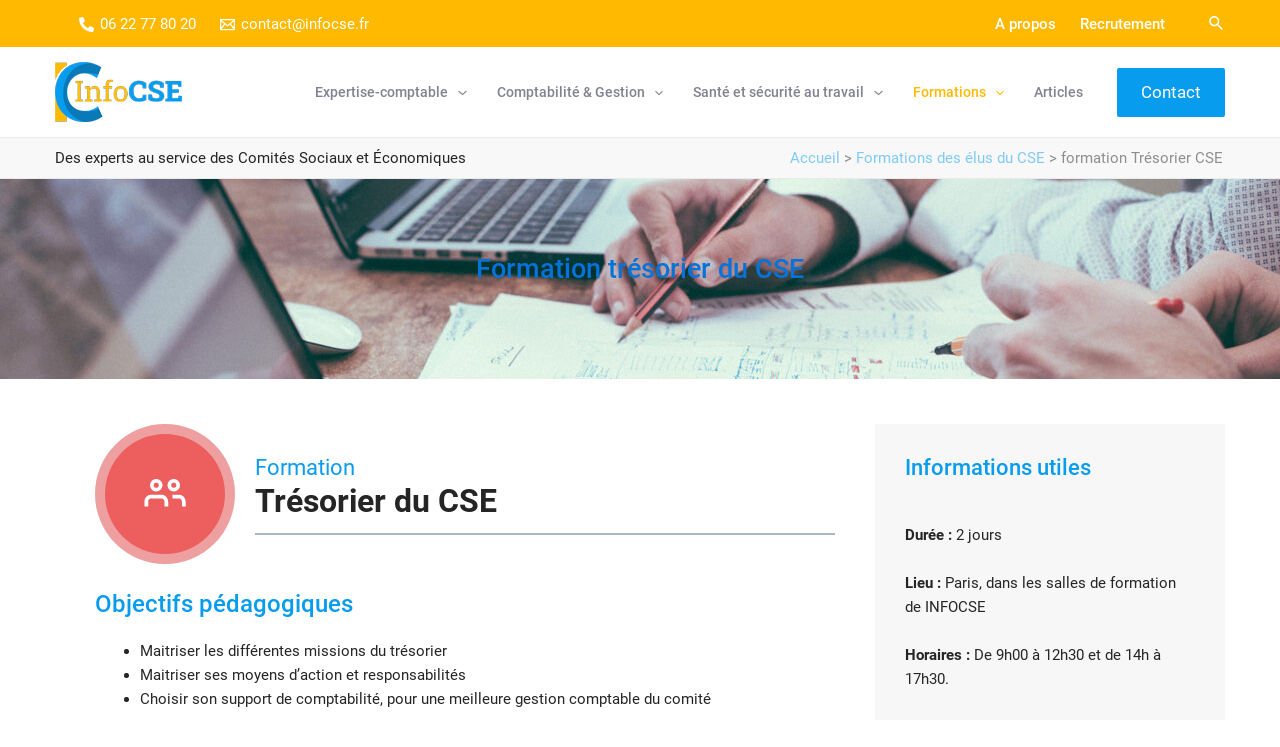

--- FILE ---
content_type: text/css
request_url: https://www.infocse.fr/wp-content/uploads/uag-plugin/assets/0/uag-css-68-1674544294.css?ver=2.3.1
body_size: 3142
content:
.uagb-ifb-content>svg *{-webkit-transition:all 0.2s;-o-transition:all 0.2s;transition:all 0.2s}.uagb-ifb-content>svg,.uagb-ifb-content{display:inline-block}.uagb-ifb-content>svg{vertical-align:middle;width:inherit;height:inherit;font-style:initial}.uagb-ifb-content .uagb-ifb-icon-wrap svg{box-sizing:content-box;width:inherit;height:inherit}.uagb-ifb-button-wrapper:empty{display:none}div.uagb-ifb-button-wrapper a.uagb-infobox-cta-link,div.uagb-ifb-cta a.uagb-infobox-cta-link,.entry .entry-content a.uagb-infobox-cta-link,a.uagb-infobox-link-wrap,.entry .entry-content a.uagb-infobox-link-wrap{text-decoration:none;align-items:center}a.uagb-infobox-cta-link:hover,.entry .entry-content a.uagb-infobox-cta-link:hover,a.uagb-infobox-link-wrap:hover,.entry .entry-content a.uagb-infobox-link-wrap:hover .entry .entry-content a.uagb-infobox-cta-link:hover{color:inherit}.uagb-infobox-icon-left-title.uagb-infobox-image-valign-middle .uagb-ifb-title-wrap,.uagb-infobox-icon-right-title.uagb-infobox-image-valign-middle .uagb-ifb-title-wrap,.uagb-infobox-image-valign-middle .uagb-ifb-icon-wrap,.uagb-infobox-image-valign-middle .uagb-ifb-image-content,.uagb-infobox-icon-left.uagb-infobox-image-valign-middle .uagb-ifb-content,.uagb-infobox-icon-right.uagb-infobox-image-valign-middle .uagb-ifb-content{-ms-flex-item-align:center;-webkit-align-self:center;align-self:center}.uagb-infobox-icon-left-title.uagb-infobox-image-valign-top .uagb-ifb-title-wrap,.uagb-infobox-icon-right-title.uagb-infobox-image-valign-top .uagb-ifb-title-wrap,.uagb-infobox-image-valign-top .uagb-ifb-icon-wrap,.uagb-infobox-image-valign-top .uagb-ifb-image-content,.uagb-infobox-icon-left.uagb-infobox-image-valign-top .uagb-ifb-content,.uagb-infobox-icon-right.uagb-infobox-image-valign-top .uagb-ifb-content{-webkit-align-self:self-start;align-self:self-start}.uagb-infobox-left{justify-content:flex-start;text-align:left;-webkit-box-pack:start;-ms-flex-pack:start;-webkit-justify-content:flex-start;-moz-box-pack:start}.uagb-infobox-center{justify-content:center;text-align:center;-webkit-box-pack:center;-ms-flex-pack:center;-webkit-justify-content:center;-moz-box-pack:center}.uagb-infobox-right{justify-content:flex-end;text-align:right;-webkit-box-pack:end;-ms-flex-pack:end;-webkit-justify-content:flex-end;-moz-box-pack:end}.uagb-infobox-icon-above-title.uagb-infobox__content-wrap,.uagb-infobox-icon-below-title.uagb-infobox__content-wrap{display:block;width:100%}.uagb-infobox-icon-left-title .uagb-ifb-content>svg,.uagb-infobox-icon-left .uagb-ifb-content>svg{margin-right:10px}.uagb-infobox-icon-right-title .uagb-ifb-content>svg,.uagb-infobox-icon-right .uagb-ifb-content>svg{margin-left:10px}.uagb-infobox-icon-left.uagb-infobox__content-wrap,.uagb-infobox-icon-right.uagb-infobox__content-wrap,.uagb-infobox-icon-left-title .uagb-ifb-left-title-image,.uagb-infobox-icon-right-title .uagb-ifb-right-title-image{display:-webkit-box;display:-ms-flexbox;display:-webkit-flex;display:-moz-box;display:flex;-js-display:flex}.uagb-infobox-icon-left-title .uagb-ifb-left-title-image .uagb-ifb-image-content,.uagb-infobox-icon-right-title .uagb-ifb-right-title-image .uagb-ifb-image-content,.uagb-infobox-icon-left .uagb-ifb-image-content,.uagb-infobox-icon-right .uagb-ifb-image-content{flex-shrink:0}.uagb-infobox-icon-left-title .uagb-ifb-left-title-image .uagb-ifb-title-wrap,.uagb-infobox-icon-right-title .uagb-ifb-right-title-image .uagb-ifb-title-wrap,.uagb-infobox-icon-left .uagb-ifb-content,.uagb-infobox-icon-right .uagb-ifb-content{flex-grow:1}.uagb-infobox-icon-right.uagb-infobox__content-wrap,.uagb-infobox-icon-right-title .uagb-ifb-right-title-image{-webkit-box-pack:end;-ms-flex-pack:end;-webkit-justify-content:flex-end;-moz-box-pack:end;justify-content:flex-end}.uagb-ifb-content img{position:relative;display:inline-block;line-height:0;width:auto;height:auto !important;max-width:100%;border-radius:inherit;-webkit-box-sizing:content-box;-moz-box-sizing:content-box;-webkit-border-radius:inherit}.uagb-infobox-module-link{position:absolute;top:0;right:0;bottom:0;left:0;z-index:4;width:100%;height:100%}.uagb-edit-mode .uagb-infobox-module-link{z-index:2}.uagb-infobox-link-icon-after{margin-right:0;margin-left:5px}.uagb-infobox-link-icon-before{margin-right:5px;margin-left:0}.uagb-infobox-link-icon{-webkit-transition:all 200ms linear;transition:all 200ms linear}.uagb-infobox__content-wrap{box-sizing:border-box;position:relative;width:100%;word-break:break-word;z-index:1}.uagb-ifb-separator{display:inline-block;margin:0;border-top-color:#333;border-top-style:solid;border-top-width:2px;line-height:0}.uagb-ifb-button-wrapper{line-height:1}.uagb-ifb-button-wrapper .uagb-infobox-cta-link{cursor:pointer}.uagb-ifb-button-wrapper .wp-block-button__link svg{fill:currentColor}.uagb-infobox__content-wrap a{-webkit-box-shadow:none;box-shadow:none;text-decoration:none}.uagb-ifb-title-wrap{width:100%}.uagb-ifb-title-wrap .uagb-ifb-title-prefix{display:block;padding:0;margin:0}.uagb-infobox__content-wrap.uagb-infobox__content-wrap{position:relative}.uagb-ifb-content{width:100%}.uagb-infobox__content-wrap.uagb-infobox,.uagb-ifb-content,.uagb-ifb-title-wrap,.uagb-ifb-title-prefix *,svg.dashicon.dashicons-upload{z-index:1}a.uagb-infobox-link-wrap{color:inherit}.uagb-ifb-content p:empty{display:none}.uagb-infobox__content-wrap .uagb-ifb-content img{display:inline-block;max-width:100%}.uagb-infobox__content-wrap .uagb-ifb-content svg{display:inline-block}.uagb-infobox__content-wrap .uagb-ifb-icon-wrap,.uagb-infobox-icon-left .uagb-ifb-image-content,.uagb-infobox-icon-right .uagb-ifb-image-content{box-sizing:content-box}.uagb-infobox-cta-link>svg{vertical-align:middle;width:15px;height:15px;font-size:15px}.uagb-infobox-cta-link{display:inline-flex}.block-editor-page #wpwrap .uagb-infobox-cta-link svg,.uagb-infobox-cta-link svg{font-style:normal}.uagb-infobox-icon-left-title .uagb-ifb-icon-wrap,.uagb-infobox-icon-left .uagb-ifb-icon-wrap{margin-right:10px}.uagb-infobox-icon-right-title .uagb-ifb-icon-wrap,.uagb-infobox-icon-right .uagb-ifb-icon-wrap{margin-left:10px}.uagb-infobox-icon-left .uagb-ifb-left-right-wrap,.uagb-infobox-icon-right .uagb-ifb-left-right-wrap,.uagb-infobox-icon-left-title .uagb-ifb-left-title-image,.uagb-infobox-icon-right-title .uagb-ifb-right-title-image{display:-webkit-box;display:-ms-flexbox;display:flex}.uagb-infobox-icon-right .uagb-ifb-left-right-wrap,.uagb-infobox-icon-right-title .uagb-ifb-right-title-image{-webkit-box-pack:end;-ms-flex-pack:end;-webkit-justify-content:flex-end;-moz-box-pack:end;justify-content:flex-end}a.uagb-infbox__link-to-all{position:absolute;top:0;left:0;z-index:3;width:100%;height:100%;box-shadow:none;text-decoration:none;-webkit-box-shadow:none}@media only screen and (max-width: 976px){.uagb-infobox-stacked-tablet.uagb-infobox__content-wrap .uagb-ifb-image-content{padding:0;margin-bottom:20px}.uagb-infobox-stacked-tablet.uagb-reverse-order-tablet.uagb-infobox__content-wrap{display:-webkit-inline-box;display:-ms-inline-flexbox;display:-webkit-inline-flex;display:-moz-inline-box;display:inline-flex;flex-direction:column-reverse;-js-display:inline-flex;-webkit-box-orient:vertical;-webkit-box-direction:reverse;-ms-flex-direction:column-reverse;-webkit-flex-direction:column-reverse;-moz-box-orient:vertical;-moz-box-direction:reverse}.uagb-infobox-stacked-tablet.uagb-infobox__content-wrap .uagb-ifb-content,.uagb-infobox-stacked-tablet.uagb-infobox__content-wrap .uagb-ifb-icon-wrap,.uagb-infobox-stacked-tablet.uagb-infobox__content-wrap .uagb-ifb-image-content{display:block;width:100%;text-align:center}.uagb-infobox-stacked-tablet.uagb-infobox__content-wrap .uagb-ifb-icon-wrap,.uagb-infobox-stacked-tablet.uagb-infobox__content-wrap .uagb-ifb-image-content{margin-right:0;margin-left:0}.uagb-infobox-stacked-tablet.uagb-infobox__content-wrap{display:inline-block}.uagb-infobox-icon-left-title.uagb-infobox-stacked-tablet .uagb-ifb-image-content,.uagb-infobox-icon-left-title.uagb-infobox-stacked-tablet .uagb-ifb-icon-wrap,.uagb-infobox-icon-left.uagb-infobox-stacked-tablet .uagb-ifb-image-content,.uagb-infobox-icon-left.uagb-infobox-stacked-tablet .uagb-ifb-icon-wrap{margin-right:0}.uagb-infobox-icon-right-title.uagb-infobox-stacked-tablet .uagb-ifb-image-content,.uagb-infobox-icon-right-title.uagb-infobox-stacked-tablet .uagb-ifb-icon-wrap,.uagb-infobox-icon-right.uagb-infobox-stacked-tablet .uagb-ifb-image-content,.uagb-infobox-icon-right.uagb-infobox-stacked-tablet .uagb-ifb-icon-wrap{margin-left:0}.uagb-infobox-icon-left-title .uagb-ifb-separator{margin:10px 0}}@media screen and (max-width: 767px){.uagb-infobox-stacked-mobile.uagb-infobox__content-wrap{display:inline-block}.uagb-infobox-stacked-mobile.uagb-infobox__content-wrap .uagb-ifb-image-content,.uagb-infobox-stacked-mobile.uagb-infobox__content-wrap .uagb-ifb-icon-wrap{padding:0;margin-bottom:20px;margin-right:0;margin-left:0}.uagb-infobox-stacked-mobile.uagb-infobox__content-wrap.uagb-reverse-order-mobile{display:-webkit-inline-box;display:-ms-inline-flexbox;display:-webkit-inline-flex;display:-moz-inline-box;display:inline-flex;flex-direction:column-reverse;-js-display:inline-flex;-webkit-box-orient:vertical;-webkit-box-direction:reverse;-ms-flex-direction:column-reverse;-webkit-flex-direction:column-reverse;-moz-box-orient:vertical;-moz-box-direction:reverse}.uagb-infobox-stacked-mobile.uagb-infobox__content-wrap .uagb-ifb-image-content,.uagb-infobox-stacked-mobile.uagb-infobox__content-wrap .uagb-ifb-icon-wrap,.uagb-infobox-stacked-mobile.uagb-infobox__content-wrap .uagb-ifb-content{display:block;width:100%;text-align:center}.uagb-infobox-icon-left-title.uagb-infobox-stacked-mobile .uagb-ifb-image-content,.uagb-infobox-icon-left-title.uagb-infobox-stacked-mobile .uagb-ifb-icon-wrap,.uagb-infobox-icon-left.uagb-infobox-stacked-mobile .uagb-ifb-image-content,.uagb-infobox-icon-left.uagb-infobox-stacked-mobile .uagb-ifb-icon-wrap{margin-right:0}.uagb-infobox-icon-right-title.uagb-infobox-stacked-mobile .uagb-ifb-image-content,.uagb-infobox-icon-right-title.uagb-infobox-stacked-mobile .uagb-ifb-icon-wrap,.uagb-infobox-icon-right.uagb-infobox-stacked-mobile .uagb-ifb-image-content,.uagb-infobox-icon-right.uagb-infobox-stacked-mobile .uagb-ifb-icon-wrap{margin-left:0}.uagb-infobox-icon-left-title .uagb-ifb-separator{margin:10px 0}}.uagb-ifb-icon svg{width:inherit;height:inherit;vertical-align:middle}.uagb-ifb-button-icon{height:15px;width:15px;font-size:15px;vertical-align:middle}.uagb-ifb-button-icon svg{height:inherit;width:inherit;display:inline-block}.uagb-ifb-button-icon.uagb-ifb-align-icon-after{float:right}.uagb-ifb-cta-button{display:inline-block}.uagb-disable-link{pointer-events:none}
.uagb-block-43a7d35f .uagb-ifb-icon{width: 50px;line-height: 50px;}.uagb-block-43a7d35f .uagb-ifb-icon > span{font-size: 50px;width: 50px;line-height: 50px;color: var(--ast-global-color-0);}.uagb-block-43a7d35f .uagb-ifb-icon svg{fill: var(--ast-global-color-0);}.uagb-block-43a7d35f.uagb-infobox__content-wrap .uagb-ifb-icon-wrap svg{width: 50px;height: 50px;line-height: 50px;font-size: 50px;color: var(--ast-global-color-0);fill: var(--ast-global-color-0);}.uagb-block-43a7d35f .uagb-ifb-content .uagb-ifb-icon-wrap svg{line-height: 50px;font-size: 50px;color: var(--ast-global-color-0);fill: var(--ast-global-color-0);}.uagb-block-43a7d35f .uagb-iconbox-icon-wrap{margin: auto;display: inline-block;line-height: 50px;box-sizing: content-box;width: 50px;height: 50px;padding-left: 0;padding-right: 0;padding-top: 0;padding-bottom: 20px;}.uagb-block-43a7d35f.uagb-infobox__content-wrap .uagb-ifb-icon-wrap > svg{padding-left: 0;padding-right: 0;padding-top: 0;padding-bottom: 20px;}.uagb-block-43a7d35f.uagb-infobox__content-wrap .uagb-ifb-content .uagb-ifb-icon-wrap > svg{padding-left: 0;padding-right: 0;padding-top: 0;padding-bottom: 20px;}.uagb-block-43a7d35f .uagb-ifb-content .uagb-ifb-left-title-image svg{width: 50px;line-height: 50px;font-size: 50px;color: var(--ast-global-color-0);fill: var(--ast-global-color-0);}.uagb-block-43a7d35f .uagb-ifb-content .uagb-ifb-right-title-image svg{width: 50px;line-height: 50px;font-size: 50px;color: var(--ast-global-color-0);fill: var(--ast-global-color-0);}.uagb-block-43a7d35f .uagb-infobox__content-wrap .uagb-ifb-imgicon-wrap{padding-left: 0;padding-right: 0;padding-top: 0;padding-bottom: 20px;}.uagb-block-43a7d35f .uagb-infobox .uagb-ifb-image-content img{border-radius: 0px;}.uagb-block-43a7d35f.uagb-infobox__content-wrap img{padding-left: 0;padding-right: 0;padding-top: 0;padding-bottom: 20px;border-radius: 0px;}.uagb-block-43a7d35f.uagb-infobox__content-wrap .uagb-ifb-content .uagb-ifb-right-title-image > img{padding-left: 0;padding-right: 0;padding-top: 0;padding-bottom: 20px;border-radius: 0px;}.uagb-block-43a7d35f.uagb-infobox__content-wrap .uagb-ifb-content .uagb-ifb-left-title-image > img{padding-left: 0;padding-right: 0;padding-top: 0;padding-bottom: 20px;border-radius: 0px;}.uagb-block-43a7d35f.uagb-infobox__content-wrap .uagb-ifb-content > img{padding-left: 0;padding-right: 0;padding-top: 0;padding-bottom: 20px;border-radius: 0px;}.uagb-block-43a7d35f .uagb-ifb-title-prefix{margin-bottom: 10px;margin-top: 5px;}.uagb-block-43a7d35f.wp-block-uagb-info-box .uagb-ifb-title{margin-bottom: 10px;}.uagb-block-43a7d35f.wp-block-uagb-info-box .uagb-ifb-desc{margin-bottom: 20px;}.uagb-block-43a7d35f .uagb-ifb-separator{width: 13%;border-top-width: 2px;border-top-color: var(--ast-global-color-4);border-top-style: solid;margin-bottom: 0;}.uagb-block-43a7d35f .uagb-infobox__content-wrap .uagb-ifb-separator{width: 13%;border-top-width: 2px;border-top-color: var(--ast-global-color-4);border-top-style: solid;}.uagb-block-43a7d35f .uagb-ifb-align-icon-after{margin-left: 5px;}.uagb-block-43a7d35f .uagb-ifb-align-icon-before{margin-right: 5px;}.uagb-block-43a7d35f.uagb-infobox__content-wrap .uagb-ifb-content svg{box-sizing: content-box;}.uagb-block-43a7d35f.uagb-infobox__content-wrap .uagb-ifb-content img{box-sizing: content-box;}.uagb-block-43a7d35f .uagb-infobox__content-wrap{text-align: center;}.uagb-block-43a7d35f.uagb-infobox-icon-above-title{text-align: center;}.uagb-block-43a7d35f .uagb-ifb-content .uagb-ifb-image-content > img{width: 120px;}.uagb-block-43a7d35f.uagb-infobox__content-wrap .uagb-ifb-image-content > img{width: 120px;}.uagb-block-43a7d35f .uagb-ifb-content .uagb-ifb-left-title-image > img{width: 120px;}.uagb-block-43a7d35f .uagb-ifb-content .uagb-ifb-right-title-image > img{width: 120px;}.uagb-block-43a7d35f.uagb-infobox__content-wrap .uagb-infobox-cta-link > svg {margin-left: 5px;}.uagb-block-a0debfaf .uagb-ifb-icon{width: 50px;line-height: 50px;}.uagb-block-a0debfaf .uagb-ifb-icon > span{font-size: 50px;width: 50px;line-height: 50px;color: var(--ast-global-color-0);}.uagb-block-a0debfaf .uagb-ifb-icon svg{fill: var(--ast-global-color-0);}.uagb-block-a0debfaf.uagb-infobox__content-wrap .uagb-ifb-icon-wrap svg{width: 50px;height: 50px;line-height: 50px;font-size: 50px;color: var(--ast-global-color-0);fill: var(--ast-global-color-0);}.uagb-block-a0debfaf .uagb-ifb-content .uagb-ifb-icon-wrap svg{line-height: 50px;font-size: 50px;color: var(--ast-global-color-0);fill: var(--ast-global-color-0);}.uagb-block-a0debfaf .uagb-iconbox-icon-wrap{margin: auto;display: inline-block;line-height: 50px;box-sizing: content-box;width: 50px;height: 50px;padding-left: 0;padding-right: 0;padding-top: 0;padding-bottom: 20px;}.uagb-block-a0debfaf.uagb-infobox__content-wrap .uagb-ifb-icon-wrap > svg{padding-left: 0;padding-right: 0;padding-top: 0;padding-bottom: 20px;}.uagb-block-a0debfaf.uagb-infobox__content-wrap .uagb-ifb-content .uagb-ifb-icon-wrap > svg{padding-left: 0;padding-right: 0;padding-top: 0;padding-bottom: 20px;}.uagb-block-a0debfaf .uagb-ifb-content .uagb-ifb-left-title-image svg{width: 50px;line-height: 50px;font-size: 50px;color: var(--ast-global-color-0);fill: var(--ast-global-color-0);}.uagb-block-a0debfaf .uagb-ifb-content .uagb-ifb-right-title-image svg{width: 50px;line-height: 50px;font-size: 50px;color: var(--ast-global-color-0);fill: var(--ast-global-color-0);}.uagb-block-a0debfaf .uagb-infobox__content-wrap .uagb-ifb-imgicon-wrap{padding-left: 0;padding-right: 0;padding-top: 0;padding-bottom: 20px;}.uagb-block-a0debfaf .uagb-infobox .uagb-ifb-image-content img{border-radius: 0px;}.uagb-block-a0debfaf.uagb-infobox__content-wrap img{padding-left: 0;padding-right: 0;padding-top: 0;padding-bottom: 20px;border-radius: 0px;}.uagb-block-a0debfaf.uagb-infobox__content-wrap .uagb-ifb-content .uagb-ifb-right-title-image > img{padding-left: 0;padding-right: 0;padding-top: 0;padding-bottom: 20px;border-radius: 0px;}.uagb-block-a0debfaf.uagb-infobox__content-wrap .uagb-ifb-content .uagb-ifb-left-title-image > img{padding-left: 0;padding-right: 0;padding-top: 0;padding-bottom: 20px;border-radius: 0px;}.uagb-block-a0debfaf.uagb-infobox__content-wrap .uagb-ifb-content > img{padding-left: 0;padding-right: 0;padding-top: 0;padding-bottom: 20px;border-radius: 0px;}.uagb-block-a0debfaf .uagb-ifb-title-prefix{margin-bottom: 10px;margin-top: 5px;}.uagb-block-a0debfaf.wp-block-uagb-info-box .uagb-ifb-title{margin-bottom: 10px;}.uagb-block-a0debfaf.wp-block-uagb-info-box .uagb-ifb-desc{margin-bottom: 20px;}.uagb-block-a0debfaf .uagb-ifb-separator{width: 13%;border-top-width: 2px;border-top-color: var(--ast-global-color-4);border-top-style: solid;margin-bottom: 0;}.uagb-block-a0debfaf .uagb-infobox__content-wrap .uagb-ifb-separator{width: 13%;border-top-width: 2px;border-top-color: var(--ast-global-color-4);border-top-style: solid;}.uagb-block-a0debfaf .uagb-ifb-align-icon-after{margin-left: 5px;}.uagb-block-a0debfaf .uagb-ifb-align-icon-before{margin-right: 5px;}.uagb-block-a0debfaf.uagb-infobox__content-wrap .uagb-ifb-content svg{box-sizing: content-box;}.uagb-block-a0debfaf.uagb-infobox__content-wrap .uagb-ifb-content img{box-sizing: content-box;}.uagb-block-a0debfaf .uagb-infobox__content-wrap{text-align: center;}.uagb-block-a0debfaf.uagb-infobox-icon-above-title{text-align: center;}.uagb-block-a0debfaf .uagb-ifb-content .uagb-ifb-image-content > img{width: 120px;}.uagb-block-a0debfaf.uagb-infobox__content-wrap .uagb-ifb-image-content > img{width: 120px;}.uagb-block-a0debfaf .uagb-ifb-content .uagb-ifb-left-title-image > img{width: 120px;}.uagb-block-a0debfaf .uagb-ifb-content .uagb-ifb-right-title-image > img{width: 120px;}.uagb-block-a0debfaf.uagb-infobox__content-wrap .uagb-infobox-cta-link > svg {margin-left: 5px;}.uagb-block-3052d292 .uagb-ifb-icon{width: 50px;line-height: 50px;}.uagb-block-3052d292 .uagb-ifb-icon > span{font-size: 50px;width: 50px;line-height: 50px;color: var(--ast-global-color-0);}.uagb-block-3052d292 .uagb-ifb-icon svg{fill: var(--ast-global-color-0);}.uagb-block-3052d292.uagb-infobox__content-wrap .uagb-ifb-icon-wrap svg{width: 50px;height: 50px;line-height: 50px;font-size: 50px;color: var(--ast-global-color-0);fill: var(--ast-global-color-0);}.uagb-block-3052d292 .uagb-ifb-content .uagb-ifb-icon-wrap svg{line-height: 50px;font-size: 50px;color: var(--ast-global-color-0);fill: var(--ast-global-color-0);}.uagb-block-3052d292 .uagb-iconbox-icon-wrap{margin: auto;display: inline-block;line-height: 50px;box-sizing: content-box;width: 50px;height: 50px;padding-left: 0;padding-right: 0;padding-top: 0;padding-bottom: 20px;}.uagb-block-3052d292.uagb-infobox__content-wrap .uagb-ifb-icon-wrap > svg{padding-left: 0;padding-right: 0;padding-top: 0;padding-bottom: 20px;}.uagb-block-3052d292.uagb-infobox__content-wrap .uagb-ifb-content .uagb-ifb-icon-wrap > svg{padding-left: 0;padding-right: 0;padding-top: 0;padding-bottom: 20px;}.uagb-block-3052d292 .uagb-ifb-content .uagb-ifb-left-title-image svg{width: 50px;line-height: 50px;font-size: 50px;color: var(--ast-global-color-0);fill: var(--ast-global-color-0);}.uagb-block-3052d292 .uagb-ifb-content .uagb-ifb-right-title-image svg{width: 50px;line-height: 50px;font-size: 50px;color: var(--ast-global-color-0);fill: var(--ast-global-color-0);}.uagb-block-3052d292 .uagb-infobox__content-wrap .uagb-ifb-imgicon-wrap{padding-left: 0;padding-right: 0;padding-top: 0;padding-bottom: 20px;}.uagb-block-3052d292 .uagb-infobox .uagb-ifb-image-content img{border-radius: 0px;}.uagb-block-3052d292.uagb-infobox__content-wrap img{padding-left: 0;padding-right: 0;padding-top: 0;padding-bottom: 20px;border-radius: 0px;}.uagb-block-3052d292.uagb-infobox__content-wrap .uagb-ifb-content .uagb-ifb-right-title-image > img{padding-left: 0;padding-right: 0;padding-top: 0;padding-bottom: 20px;border-radius: 0px;}.uagb-block-3052d292.uagb-infobox__content-wrap .uagb-ifb-content .uagb-ifb-left-title-image > img{padding-left: 0;padding-right: 0;padding-top: 0;padding-bottom: 20px;border-radius: 0px;}.uagb-block-3052d292.uagb-infobox__content-wrap .uagb-ifb-content > img{padding-left: 0;padding-right: 0;padding-top: 0;padding-bottom: 20px;border-radius: 0px;}.uagb-block-3052d292 .uagb-ifb-title-prefix{margin-bottom: 10px;margin-top: 5px;}.uagb-block-3052d292.wp-block-uagb-info-box .uagb-ifb-title{margin-bottom: 10px;}.uagb-block-3052d292.wp-block-uagb-info-box .uagb-ifb-desc{margin-bottom: 20px;}.uagb-block-3052d292 .uagb-ifb-separator{width: 13%;border-top-width: 2px;border-top-color: var(--ast-global-color-4);border-top-style: solid;margin-bottom: 0;}.uagb-block-3052d292 .uagb-infobox__content-wrap .uagb-ifb-separator{width: 13%;border-top-width: 2px;border-top-color: var(--ast-global-color-4);border-top-style: solid;}.uagb-block-3052d292 .uagb-ifb-align-icon-after{margin-left: 5px;}.uagb-block-3052d292 .uagb-ifb-align-icon-before{margin-right: 5px;}.uagb-block-3052d292.uagb-infobox__content-wrap .uagb-ifb-content svg{box-sizing: content-box;}.uagb-block-3052d292.uagb-infobox__content-wrap .uagb-ifb-content img{box-sizing: content-box;}.uagb-block-3052d292 .uagb-infobox__content-wrap{text-align: center;}.uagb-block-3052d292.uagb-infobox-icon-above-title{text-align: center;}.uagb-block-3052d292 .uagb-ifb-content .uagb-ifb-image-content > img{width: 120px;}.uagb-block-3052d292.uagb-infobox__content-wrap .uagb-ifb-image-content > img{width: 120px;}.uagb-block-3052d292 .uagb-ifb-content .uagb-ifb-left-title-image > img{width: 120px;}.uagb-block-3052d292 .uagb-ifb-content .uagb-ifb-right-title-image > img{width: 120px;}.uagb-block-3052d292.uagb-infobox__content-wrap .uagb-infobox-cta-link > svg {margin-left: 5px;}.uagb-block-6d58aef8 .uagb-ifb-icon{width: 50px;line-height: 50px;}.uagb-block-6d58aef8 .uagb-ifb-icon > span{font-size: 50px;width: 50px;line-height: 50px;color: var(--ast-global-color-0);}.uagb-block-6d58aef8 .uagb-ifb-icon svg{fill: var(--ast-global-color-0);}.uagb-block-6d58aef8.uagb-infobox__content-wrap .uagb-ifb-icon-wrap svg{width: 50px;height: 50px;line-height: 50px;font-size: 50px;color: var(--ast-global-color-0);fill: var(--ast-global-color-0);}.uagb-block-6d58aef8 .uagb-ifb-content .uagb-ifb-icon-wrap svg{line-height: 50px;font-size: 50px;color: var(--ast-global-color-0);fill: var(--ast-global-color-0);}.uagb-block-6d58aef8 .uagb-iconbox-icon-wrap{margin: auto;display: inline-block;line-height: 50px;box-sizing: content-box;width: 50px;height: 50px;padding-left: 0;padding-right: 0;padding-top: 0;padding-bottom: 20px;}.uagb-block-6d58aef8.uagb-infobox__content-wrap .uagb-ifb-icon-wrap > svg{padding-left: 0;padding-right: 0;padding-top: 0;padding-bottom: 20px;}.uagb-block-6d58aef8.uagb-infobox__content-wrap .uagb-ifb-content .uagb-ifb-icon-wrap > svg{padding-left: 0;padding-right: 0;padding-top: 0;padding-bottom: 20px;}.uagb-block-6d58aef8 .uagb-ifb-content .uagb-ifb-left-title-image svg{width: 50px;line-height: 50px;font-size: 50px;color: var(--ast-global-color-0);fill: var(--ast-global-color-0);}.uagb-block-6d58aef8 .uagb-ifb-content .uagb-ifb-right-title-image svg{width: 50px;line-height: 50px;font-size: 50px;color: var(--ast-global-color-0);fill: var(--ast-global-color-0);}.uagb-block-6d58aef8 .uagb-infobox__content-wrap .uagb-ifb-imgicon-wrap{padding-left: 0;padding-right: 0;padding-top: 0;padding-bottom: 20px;}.uagb-block-6d58aef8 .uagb-infobox .uagb-ifb-image-content img{border-radius: 0px;}.uagb-block-6d58aef8.uagb-infobox__content-wrap img{padding-left: 0;padding-right: 0;padding-top: 0;padding-bottom: 20px;border-radius: 0px;}.uagb-block-6d58aef8.uagb-infobox__content-wrap .uagb-ifb-content .uagb-ifb-right-title-image > img{padding-left: 0;padding-right: 0;padding-top: 0;padding-bottom: 20px;border-radius: 0px;}.uagb-block-6d58aef8.uagb-infobox__content-wrap .uagb-ifb-content .uagb-ifb-left-title-image > img{padding-left: 0;padding-right: 0;padding-top: 0;padding-bottom: 20px;border-radius: 0px;}.uagb-block-6d58aef8.uagb-infobox__content-wrap .uagb-ifb-content > img{padding-left: 0;padding-right: 0;padding-top: 0;padding-bottom: 20px;border-radius: 0px;}.uagb-block-6d58aef8 .uagb-ifb-title-prefix{margin-bottom: 10px;margin-top: 5px;}.uagb-block-6d58aef8.wp-block-uagb-info-box .uagb-ifb-title{margin-bottom: 10px;}.uagb-block-6d58aef8.wp-block-uagb-info-box .uagb-ifb-desc{margin-bottom: 20px;}.uagb-block-6d58aef8 .uagb-ifb-separator{width: 13%;border-top-width: 2px;border-top-color: var(--ast-global-color-4);border-top-style: solid;margin-bottom: 0;}.uagb-block-6d58aef8 .uagb-infobox__content-wrap .uagb-ifb-separator{width: 13%;border-top-width: 2px;border-top-color: var(--ast-global-color-4);border-top-style: solid;}.uagb-block-6d58aef8 .uagb-ifb-align-icon-after{margin-left: 5px;}.uagb-block-6d58aef8 .uagb-ifb-align-icon-before{margin-right: 5px;}.uagb-block-6d58aef8.uagb-infobox__content-wrap .uagb-ifb-content svg{box-sizing: content-box;}.uagb-block-6d58aef8.uagb-infobox__content-wrap .uagb-ifb-content img{box-sizing: content-box;}.uagb-block-6d58aef8 .uagb-infobox__content-wrap{text-align: center;}.uagb-block-6d58aef8.uagb-infobox-icon-above-title{text-align: center;}.uagb-block-6d58aef8 .uagb-ifb-content .uagb-ifb-image-content > img{width: 120px;}.uagb-block-6d58aef8.uagb-infobox__content-wrap .uagb-ifb-image-content > img{width: 120px;}.uagb-block-6d58aef8 .uagb-ifb-content .uagb-ifb-left-title-image > img{width: 120px;}.uagb-block-6d58aef8 .uagb-ifb-content .uagb-ifb-right-title-image > img{width: 120px;}.uagb-block-6d58aef8.uagb-infobox__content-wrap .uagb-infobox-cta-link > svg {margin-left: 5px;}@media only screen and (max-width: 976px) {.uagb-block-43a7d35f.wp-block-uagb-info-box .uagb-ifb-title{margin-bottom: px;}.uagb-block-43a7d35f.uagb-infobox__content-wrap .uagb-ifb-icon-wrap > svg{width: 50px;height: 50px;line-height: 50px;font-size: 50px;}.uagb-block-43a7d35f.uagb-infobox__content-wrap .uagb-ifb-content .uagb-ifb-icon-wrap > svg{line-height: 50px;font-size: 50px;}.uagb-block-43a7d35f.uagb-infobox__content-wrap .uagb-ifb-content img{box-sizing: content-box;}.uagb-block-43a7d35f .uagb-ifb-icon{width: 50px;line-height: 50px;}.uagb-block-43a7d35f .uagb-ifb-icon > span{font-size: 50px;width: 50px;line-height: 50px;}.uagb-block-43a7d35f .uagb-iconbox-icon-wrap{width: 50px;height: 50px;line-height: 50px;}.uagb-block-43a7d35f .uagb-ifb-content .uagb-ifb-left-title-image > svg{width: 50px;line-height: 50px;font-size: 50px;}.uagb-block-43a7d35f .uagb-ifb-content .uagb-ifb-right-title-image > svg{width: 50px;line-height: 50px;font-size: 50px;}.uagb-block-43a7d35f .uagb-ifb-content .uagb-ifb-image-content > img{width: 120px;}.uagb-block-43a7d35f.uagb-infobox__content-wrap .uagb-ifb-image-content > img{width: 120px;}.uagb-block-43a7d35f .uagb-ifb-content .uagb-ifb-left-title-image > img{width: 120px;}.uagb-block-43a7d35f .uagb-ifb-content .uagb-ifb-right-title-image > img{width: 120px;}.uagb-block-43a7d35f.uagb-infobox__content-wrap .uagb-infobox-cta-link > svg {margin-left: 5px;}.uagb-block-a0debfaf.wp-block-uagb-info-box .uagb-ifb-title{margin-bottom: px;}.uagb-block-a0debfaf.uagb-infobox__content-wrap .uagb-ifb-icon-wrap > svg{width: 50px;height: 50px;line-height: 50px;font-size: 50px;}.uagb-block-a0debfaf.uagb-infobox__content-wrap .uagb-ifb-content .uagb-ifb-icon-wrap > svg{line-height: 50px;font-size: 50px;}.uagb-block-a0debfaf.uagb-infobox__content-wrap .uagb-ifb-content img{box-sizing: content-box;}.uagb-block-a0debfaf .uagb-ifb-icon{width: 50px;line-height: 50px;}.uagb-block-a0debfaf .uagb-ifb-icon > span{font-size: 50px;width: 50px;line-height: 50px;}.uagb-block-a0debfaf .uagb-iconbox-icon-wrap{width: 50px;height: 50px;line-height: 50px;}.uagb-block-a0debfaf .uagb-ifb-content .uagb-ifb-left-title-image > svg{width: 50px;line-height: 50px;font-size: 50px;}.uagb-block-a0debfaf .uagb-ifb-content .uagb-ifb-right-title-image > svg{width: 50px;line-height: 50px;font-size: 50px;}.uagb-block-a0debfaf .uagb-ifb-content .uagb-ifb-image-content > img{width: 120px;}.uagb-block-a0debfaf.uagb-infobox__content-wrap .uagb-ifb-image-content > img{width: 120px;}.uagb-block-a0debfaf .uagb-ifb-content .uagb-ifb-left-title-image > img{width: 120px;}.uagb-block-a0debfaf .uagb-ifb-content .uagb-ifb-right-title-image > img{width: 120px;}.uagb-block-a0debfaf.uagb-infobox__content-wrap .uagb-infobox-cta-link > svg {margin-left: 5px;}.uagb-block-3052d292.wp-block-uagb-info-box .uagb-ifb-title{margin-bottom: px;}.uagb-block-3052d292.uagb-infobox__content-wrap .uagb-ifb-icon-wrap > svg{width: 50px;height: 50px;line-height: 50px;font-size: 50px;}.uagb-block-3052d292.uagb-infobox__content-wrap .uagb-ifb-content .uagb-ifb-icon-wrap > svg{line-height: 50px;font-size: 50px;}.uagb-block-3052d292.uagb-infobox__content-wrap .uagb-ifb-content img{box-sizing: content-box;}.uagb-block-3052d292 .uagb-ifb-icon{width: 50px;line-height: 50px;}.uagb-block-3052d292 .uagb-ifb-icon > span{font-size: 50px;width: 50px;line-height: 50px;}.uagb-block-3052d292 .uagb-iconbox-icon-wrap{width: 50px;height: 50px;line-height: 50px;}.uagb-block-3052d292 .uagb-ifb-content .uagb-ifb-left-title-image > svg{width: 50px;line-height: 50px;font-size: 50px;}.uagb-block-3052d292 .uagb-ifb-content .uagb-ifb-right-title-image > svg{width: 50px;line-height: 50px;font-size: 50px;}.uagb-block-3052d292 .uagb-ifb-content .uagb-ifb-image-content > img{width: 120px;}.uagb-block-3052d292.uagb-infobox__content-wrap .uagb-ifb-image-content > img{width: 120px;}.uagb-block-3052d292 .uagb-ifb-content .uagb-ifb-left-title-image > img{width: 120px;}.uagb-block-3052d292 .uagb-ifb-content .uagb-ifb-right-title-image > img{width: 120px;}.uagb-block-3052d292.uagb-infobox__content-wrap .uagb-infobox-cta-link > svg {margin-left: 5px;}.uagb-block-6d58aef8.wp-block-uagb-info-box .uagb-ifb-title{margin-bottom: px;}.uagb-block-6d58aef8.uagb-infobox__content-wrap .uagb-ifb-icon-wrap > svg{width: 50px;height: 50px;line-height: 50px;font-size: 50px;}.uagb-block-6d58aef8.uagb-infobox__content-wrap .uagb-ifb-content .uagb-ifb-icon-wrap > svg{line-height: 50px;font-size: 50px;}.uagb-block-6d58aef8.uagb-infobox__content-wrap .uagb-ifb-content img{box-sizing: content-box;}.uagb-block-6d58aef8 .uagb-ifb-icon{width: 50px;line-height: 50px;}.uagb-block-6d58aef8 .uagb-ifb-icon > span{font-size: 50px;width: 50px;line-height: 50px;}.uagb-block-6d58aef8 .uagb-iconbox-icon-wrap{width: 50px;height: 50px;line-height: 50px;}.uagb-block-6d58aef8 .uagb-ifb-content .uagb-ifb-left-title-image > svg{width: 50px;line-height: 50px;font-size: 50px;}.uagb-block-6d58aef8 .uagb-ifb-content .uagb-ifb-right-title-image > svg{width: 50px;line-height: 50px;font-size: 50px;}.uagb-block-6d58aef8 .uagb-ifb-content .uagb-ifb-image-content > img{width: 120px;}.uagb-block-6d58aef8.uagb-infobox__content-wrap .uagb-ifb-image-content > img{width: 120px;}.uagb-block-6d58aef8 .uagb-ifb-content .uagb-ifb-left-title-image > img{width: 120px;}.uagb-block-6d58aef8 .uagb-ifb-content .uagb-ifb-right-title-image > img{width: 120px;}.uagb-block-6d58aef8.uagb-infobox__content-wrap .uagb-infobox-cta-link > svg {margin-left: 5px;}}@media only screen and (max-width: 767px) {.uagb-block-43a7d35f.wp-block-uagb-info-box .uagb-ifb-title{margin-bottom: px;}.uagb-block-43a7d35f.uagb-infobox__content-wrap .uagb-ifb-icon-wrap > svg{width: 50px;height: 50px;line-height: 50px;font-size: 50px;}.uagb-block-43a7d35f.uagb-infobox__content-wrap .uagb-ifb-content .uagb-ifb-icon-wrap > svg{line-height: 50px;font-size: 50px;}.uagb-block-43a7d35f .uagb-ifb-content .uagb-ifb-left-title-image > svg{width: 50px;line-height: 50px;font-size: 50px;}.uagb-block-43a7d35f .uagb-ifb-content .uagb-ifb-right-title-image > svg{width: 50px;line-height: 50px;font-size: 50px;}.uagb-block-43a7d35f.uagb-infobox__content-wrap .uagb-ifb-content img{box-sizing: content-box;}.uagb-block-43a7d35f .uagb-ifb-icon{width: 50px;line-height: 50px;}.uagb-block-43a7d35f .uagb-ifb-icon > span{font-size: 50px;width: 50px;line-height: 50px;}.uagb-block-43a7d35f .uagb-iconbox-icon-wrap{width: 50px;height: 50px;line-height: 50px;}.uagb-block-43a7d35f .uagb-ifb-content .uagb-ifb-image-content > img{width: 120px;}.uagb-block-43a7d35f.uagb-infobox__content-wrap .uagb-ifb-image-content > img{width: 120px;}.uagb-block-43a7d35f .uagb-ifb-content .uagb-ifb-left-title-image > img{width: 120px;}.uagb-block-43a7d35f .uagb-ifb-content .uagb-ifb-right-title-image > img{width: 120px;}.uagb-block-43a7d35f.uagb-infobox__content-wrap .uagb-infobox-cta-link > svg {margin-left: 5px;}.uagb-block-a0debfaf.wp-block-uagb-info-box .uagb-ifb-title{margin-bottom: px;}.uagb-block-a0debfaf.uagb-infobox__content-wrap .uagb-ifb-icon-wrap > svg{width: 50px;height: 50px;line-height: 50px;font-size: 50px;}.uagb-block-a0debfaf.uagb-infobox__content-wrap .uagb-ifb-content .uagb-ifb-icon-wrap > svg{line-height: 50px;font-size: 50px;}.uagb-block-a0debfaf .uagb-ifb-content .uagb-ifb-left-title-image > svg{width: 50px;line-height: 50px;font-size: 50px;}.uagb-block-a0debfaf .uagb-ifb-content .uagb-ifb-right-title-image > svg{width: 50px;line-height: 50px;font-size: 50px;}.uagb-block-a0debfaf.uagb-infobox__content-wrap .uagb-ifb-content img{box-sizing: content-box;}.uagb-block-a0debfaf .uagb-ifb-icon{width: 50px;line-height: 50px;}.uagb-block-a0debfaf .uagb-ifb-icon > span{font-size: 50px;width: 50px;line-height: 50px;}.uagb-block-a0debfaf .uagb-iconbox-icon-wrap{width: 50px;height: 50px;line-height: 50px;}.uagb-block-a0debfaf .uagb-ifb-content .uagb-ifb-image-content > img{width: 120px;}.uagb-block-a0debfaf.uagb-infobox__content-wrap .uagb-ifb-image-content > img{width: 120px;}.uagb-block-a0debfaf .uagb-ifb-content .uagb-ifb-left-title-image > img{width: 120px;}.uagb-block-a0debfaf .uagb-ifb-content .uagb-ifb-right-title-image > img{width: 120px;}.uagb-block-a0debfaf.uagb-infobox__content-wrap .uagb-infobox-cta-link > svg {margin-left: 5px;}.uagb-block-3052d292.wp-block-uagb-info-box .uagb-ifb-title{margin-bottom: px;}.uagb-block-3052d292.uagb-infobox__content-wrap .uagb-ifb-icon-wrap > svg{width: 50px;height: 50px;line-height: 50px;font-size: 50px;}.uagb-block-3052d292.uagb-infobox__content-wrap .uagb-ifb-content .uagb-ifb-icon-wrap > svg{line-height: 50px;font-size: 50px;}.uagb-block-3052d292 .uagb-ifb-content .uagb-ifb-left-title-image > svg{width: 50px;line-height: 50px;font-size: 50px;}.uagb-block-3052d292 .uagb-ifb-content .uagb-ifb-right-title-image > svg{width: 50px;line-height: 50px;font-size: 50px;}.uagb-block-3052d292.uagb-infobox__content-wrap .uagb-ifb-content img{box-sizing: content-box;}.uagb-block-3052d292 .uagb-ifb-icon{width: 50px;line-height: 50px;}.uagb-block-3052d292 .uagb-ifb-icon > span{font-size: 50px;width: 50px;line-height: 50px;}.uagb-block-3052d292 .uagb-iconbox-icon-wrap{width: 50px;height: 50px;line-height: 50px;}.uagb-block-3052d292 .uagb-ifb-content .uagb-ifb-image-content > img{width: 120px;}.uagb-block-3052d292.uagb-infobox__content-wrap .uagb-ifb-image-content > img{width: 120px;}.uagb-block-3052d292 .uagb-ifb-content .uagb-ifb-left-title-image > img{width: 120px;}.uagb-block-3052d292 .uagb-ifb-content .uagb-ifb-right-title-image > img{width: 120px;}.uagb-block-3052d292.uagb-infobox__content-wrap .uagb-infobox-cta-link > svg {margin-left: 5px;}.uagb-block-6d58aef8.wp-block-uagb-info-box .uagb-ifb-title{margin-bottom: px;}.uagb-block-6d58aef8.uagb-infobox__content-wrap .uagb-ifb-icon-wrap > svg{width: 50px;height: 50px;line-height: 50px;font-size: 50px;}.uagb-block-6d58aef8.uagb-infobox__content-wrap .uagb-ifb-content .uagb-ifb-icon-wrap > svg{line-height: 50px;font-size: 50px;}.uagb-block-6d58aef8 .uagb-ifb-content .uagb-ifb-left-title-image > svg{width: 50px;line-height: 50px;font-size: 50px;}.uagb-block-6d58aef8 .uagb-ifb-content .uagb-ifb-right-title-image > svg{width: 50px;line-height: 50px;font-size: 50px;}.uagb-block-6d58aef8.uagb-infobox__content-wrap .uagb-ifb-content img{box-sizing: content-box;}.uagb-block-6d58aef8 .uagb-ifb-icon{width: 50px;line-height: 50px;}.uagb-block-6d58aef8 .uagb-ifb-icon > span{font-size: 50px;width: 50px;line-height: 50px;}.uagb-block-6d58aef8 .uagb-iconbox-icon-wrap{width: 50px;height: 50px;line-height: 50px;}.uagb-block-6d58aef8 .uagb-ifb-content .uagb-ifb-image-content > img{width: 120px;}.uagb-block-6d58aef8.uagb-infobox__content-wrap .uagb-ifb-image-content > img{width: 120px;}.uagb-block-6d58aef8 .uagb-ifb-content .uagb-ifb-left-title-image > img{width: 120px;}.uagb-block-6d58aef8 .uagb-ifb-content .uagb-ifb-right-title-image > img{width: 120px;}.uagb-block-6d58aef8.uagb-infobox__content-wrap .uagb-infobox-cta-link > svg {margin-left: 5px;}}.uag-blocks-common-selector{z-index:var(--z-index-desktop) !important}@media (max-width: 976px){.uag-blocks-common-selector{z-index:var(--z-index-tablet) !important}}@media (max-width: 767px){.uag-blocks-common-selector{z-index:var(--z-index-mobile) !important}}
.uagb-icon-list__wrap{display:flex;align-items:flex-start;justify-content:flex-start}.wp-block-uagb-icon-list-child{padding:0;transition:all 0.2s;display:inline-flex;color:#3a3a3a;align-items:center;text-decoration:none;box-shadow:none}.wp-block-uagb-icon-list-child span.uagb-icon-list__source-wrap{display:block;align-items:center}.uagb-icon-list__source-wrap svg{display:block}.uagb-icon-list__source-image{width:40px}.uagb-icon-list__outer-wrap .uagb-icon-list__content-wrap{color:#3a3a3a;display:flex;align-items:center}
.wp-block-uagb-icon-list.uagb-block-1dd2371a .uagb-icon-list__source-image{width: 15px;}.wp-block-uagb-icon-list.uagb-block-1dd2371a .wp-block-uagb-icon-list-child .uagb-icon-list__source-wrap svg{width: 15px;height: 15px;font-size: 15px;}.wp-block-uagb-icon-list.uagb-block-1dd2371a .wp-block-uagb-icon-list-child .uagb-icon-list__source-wrap{padding: 0px;border-radius: 0px;border-width: 0px;align-self: center;}.wp-block-uagb-icon-list.uagb-block-1dd2371a .wp-block-uagb-icon-list-child .uagb-icon-list__label{text-decoration: !important;line-height: em;}.wp-block-uagb-icon-list.uagb-block-1dd2371a .uagb-icon-list__wrap{display: flex;flex-direction: column;justify-content: center;-webkit-box-pack: center;-ms-flex-pack: center;-webkit-box-align: flex-start;-ms-flex-align: flex-start;align-items: flex-start;}.wp-block-uagb-icon-list.uagb-block-1dd2371a .uagb-icon-list__label{text-align: left;}.wp-block-uagb-icon-list.uagb-block-1dd2371a .wp-block-uagb-icon-list-child{text-decoration: !important;line-height: em;}.wp-block-uagb-icon-list.uagb-block-1dd2371a.wp-block-uagb-icon-list .wp-block-uagb-icon-list-child{margin-left: 0;margin-right: 0;margin-bottom: 10px;}.wp-block-uagb-icon-list.uagb-block-1dd2371a .uagb-icon-list__source-wrap{margin-right: 15px;}@media only screen and (max-width: 976px) {.wp-block-uagb-icon-list.uagb-block-1dd2371a .uagb-icon-list__source-image{width: 15px;}.wp-block-uagb-icon-list.uagb-block-1dd2371a .wp-block-uagb-icon-list-child .uagb-icon-list__source-wrap svg{width: 15px;height: 15px;font-size: 15px;}.wp-block-uagb-icon-list.uagb-block-1dd2371a .wp-block-uagb-icon-list-child .uagb-icon-list__source-wrap {padding: 0px;border-width: 0px;align-self: center;}.wp-block-uagb-icon-list.uagb-block-1dd2371a .uagb-icon-list__wrap{display: flex;flex-direction: column;justify-content: center;-webkit-box-pack: center;-ms-flex-pack: center;-webkit-box-align: flex-start;-ms-flex-align: flex-start;align-items: flex-start;}.wp-block-uagb-icon-list.uagb-block-1dd2371a.wp-block-uagb-icon-list .wp-block-uagb-icon-list-child{margin-left: 0;margin-right: 0;margin-bottom: 10px;}}@media only screen and (max-width: 767px) {.wp-block-uagb-icon-list.uagb-block-1dd2371a .uagb-icon-list__source-image{width: 15px;}.wp-block-uagb-icon-list.uagb-block-1dd2371a .wp-block-uagb-icon-list-child .uagb-icon-list__source-wrap svg{width: 15px;height: 15px;font-size: 15px;}.wp-block-uagb-icon-list.uagb-block-1dd2371a .wp-block-uagb-icon-list-child .uagb-icon-list__source-wrap{padding: 0px;border-width: 0px;align-self: center;}.wp-block-uagb-icon-list.uagb-block-1dd2371a .uagb-icon-list__wrap{display: flex;flex-direction: column;justify-content: center;-webkit-box-pack: center;-ms-flex-pack: center;-webkit-box-align: flex-start;-ms-flex-align: flex-start;align-items: flex-start;}.wp-block-uagb-icon-list.uagb-block-1dd2371a.wp-block-uagb-icon-list .wp-block-uagb-icon-list-child{margin-left: 0;margin-right: 0;margin-bottom: 10px;}}

--- FILE ---
content_type: text/css
request_url: https://www.infocse.fr/wp-content/uploads/uag-plugin/assets/18000/uag-css-17700-1674488889.css?ver=2.3.1
body_size: 2186
content:
.wp-block-uagb-cf7-styler input[type="text"],.wp-block-uagb-cf7-styler input[type="password"],.wp-block-uagb-cf7-styler input[type="date"],.wp-block-uagb-cf7-styler input[type="datetime"],.wp-block-uagb-cf7-styler input[type="datetime-local"],.wp-block-uagb-cf7-styler input[type="email"],.wp-block-uagb-cf7-styler input[type="month"],.wp-block-uagb-cf7-styler input[type="number"],.wp-block-uagb-cf7-styler input[type="search"],.wp-block-uagb-cf7-styler input[type="tel"],.wp-block-uagb-cf7-styler input[type="time"],.wp-block-uagb-cf7-styler input[type="url"],.wp-block-uagb-cf7-styler input[type="week"]{min-height:30px;line-height:30px}.wp-block-uagb-cf7-styler textarea{resize:vertical}.wp-block-uagb-cf7-styler .wpcf7 *,.wp-block-uagb-cf7-styler .wpcf7 ::after,.wp-block-uagb-cf7-styler .wpcf7 ::before{-webkit-box-sizing:border-box;box-sizing:border-box}.wp-block-uagb-cf7-styler span.wpcf7-list-item-label::before,.wp-block-uagb-cf7-styler span.wpcf7-list-item-label::after{content:" "}.wp-block-uagb-cf7-styler .wpcf7-acceptance input[type="checkbox"]+span::before,.wp-block-uagb-cf7-styler .wpcf7-checkbox input[type="checkbox"]+span::before,.wp-block-uagb-cf7-styler .wpcf7-radio input[type="radio"]+span::before{display:inline-block;vertical-align:middle;width:15px;height:15px;margin-right:10px;border-color:#eaeaea;border-style:solid;border-width:1px 1px 1px 1px;text-align:center;content:""}.wp-block-uagb-cf7-styler span.wpcf7-list-item{display:inline-block;margin:0 1em 0 0}.wp-block-uagb-cf7-styler .wpcf7-acceptance input[type="checkbox"]:checked+span::before,.wp-block-uagb-cf7-styler .wpcf7-checkbox input[type="checkbox"]:checked+span::before{line-height:1.2;content:"\2714"}.wp-block-uagb-cf7-styler .wpcf7-acceptance input[type="checkbox"]+span::before,.wp-block-uagb-cf7-styler .wpcf7-acceptance input[type="checkbox"]:checked+span::before,.wp-block-uagb-cf7-styler .wpcf7-checkbox input[type="checkbox"]+span::before,.wp-block-uagb-cf7-styler .wpcf7-checkbox input[type="checkbox"]:checked+span::before,.wp-block-uagb-cf7-styler .wpcf7-radio input[type="radio"]+span::before{-webkit-box-sizing:content-box;-moz-box-sizing:content-box;box-sizing:content-box}.wp-block-uagb-cf7-styler input[type="checkbox"]:checked+span::before{font-size:-webkit-calc(12px / 1.2);font-size:calc(12px / 1.2)}.wp-block-uagb-cf7-styler .wpcf7-radio input[type="radio"]+span::before{-webkit-border-radius:100%;border-radius:100%}.wp-block-uagb-cf7-styler .uagb-cf7-styler__field-style-box .wpcf7-radio input[type="radio"]:checked+span::before,.wp-block-uagb-cf7-styler .uagb-cf7-styler__field-style-underline .wpcf7-radio input[type="radio"]:checked+span::before{box-shadow:inset 0 0 0 4px #fafafa;background-color:#545454}.wp-block-uagb-cf7-styler .uagb-cf7-styler__btn-align-justify input.wpcf7-form-control.wpcf7-submit,.wp-block-uagb-cf7-styler .uagb-cf7-styler__btn-align-left input.wpcf7-form-control.wpcf7-submit,.wp-block-uagb-cf7-styler .uagb-cf7-styler__btn-align-right input.wpcf7-form-control.wpcf7-submit,.wp-block-uagb-cf7-styler .uagb-cf7-styler__btn-align-center input.wpcf7-form-control.wpcf7-submit{display:-webkit-box;display:-ms-flexbox;display:-webkit-flex;display:-moz-box;display:flex;width:auto;padding:10px 25px;background:transparent;border-color:#333;border-width:1px;line-height:16px;-js-display:flex}.wp-block-uagb-cf7-styler .wpcf7 input[type="checkbox"],.wp-block-uagb-cf7-styler .wpcf7 input[type="radio"]{display:none}.wp-block-uagb-cf7-styler .wpcf7 select{height:auto;padding:10px;-webkit-appearance:menulist-button;-moz-appearance:menulist-button}.wp-block-uagb-cf7-styler select.wpcf7-form-control.wpcf7-select[multiple="multiple"]{padding:0}.wp-block-uagb-cf7-styler .wpcf7 select option{padding:10px}.wp-block-uagb-cf7-styler .uagb-cf7-styler__highlight-style-bottom_right span.wpcf7-not-valid-tip{display:block;padding:0.1em 0.5em;margin-top:5px;border-radius:2px;font-size:0.9em;-webkit-border-radius:2px;width:fit-content;margin-left:auto;margin-right:0}.wp-block-uagb-cf7-styler .wpcf7 input[type="number"]{height:auto}.wp-block-uagb-cf7-styler .wpcf7 input.wpcf7-date{-webkit-appearance:none}.wp-block-uagb-cf7-styler .wpcf7-spinner{margin-top:25px}@media (min-width: 769px){.wp-block-uagb-cf7-styler .uagb-cf7_styler-col{-js-display:flex;display:-webkit-box;display:-webkit-flex;display:-moz-box;display:-ms-flexbox;display:flex}.wp-block-uagb-cf7-styler .uagb-cf7_styler-col label,.wp-block-uagb-cf7-styler .uagb-cf7_styler-col>span{-webkit-box-flex:1;-webkit-flex-grow:1;-moz-box-flex:1;-ms-flex-positive:1;flex-grow:1;flex-basis:100%}.wp-block-uagb-cf7-styler .uagb-cf7_styler-col br{display:none}.wp-block-uagb-cf7-styler .uagb-cf7_styler-col>span.uagb-cf7_styler-col-1{padding-right:15px;padding-left:0}.wp-block-uagb-cf7-styler .uagb-cf7_styler-col>span.uagb-cf7_styler-col-3{padding-right:0;padding-left:15px}.wp-block-uagb-cf7-styler .wpcf7 .uagb-cf7_styler-col span.wpcf7-form-control-wrap{height:100%}.wp-block-uagb-cf7-styler .wpcf7 .uagb-cf7_styler-col select{height:100%}}@media (min-width: 780px){.uagb-cf7-styler__btn-align-right input.wpcf7-form-control.wpcf7-submit{margin-right:0;margin-left:auto}.uagb-cf7-styler__btn-align-left input.wpcf7-form-control.wpcf7-submit{margin-right:auto;margin-left:0}.uagb-cf7-styler__btn-align-center input.wpcf7-form-control.wpcf7-submit{margin-right:auto;margin-left:auto}.uagb-cf7-styler__btn-align-justify input.wpcf7-form-control.wpcf7-submit{-webkit-box-pack:center;-ms-flex-pack:center;-webkit-justify-content:center;-moz-box-pack:center;justify-content:center;width:100% !important}}@media (max-width: 780px){.uagb-cf7-styler__btn-align-tablet-right input.wpcf7-form-control.wpcf7-submit{margin-right:0;margin-left:auto}.uagb-cf7-styler__btn-align-tablet-left input.wpcf7-form-control.wpcf7-submit{margin-right:auto;margin-left:0}.uagb-cf7-styler__btn-align-tablet-center input.wpcf7-form-control.wpcf7-submit{margin-right:auto;margin-left:auto}}@media (min-width: 641px) and (max-width: 780px){.uagb-cf7-styler__btn-align-tablet-justify input.wpcf7-form-control.wpcf7-submit{-webkit-box-pack:center;-ms-flex-pack:center;-webkit-justify-content:center;-moz-box-pack:center;justify-content:center;width:100% !important}}@media (max-width: 641px){.uagb-cf7-styler__btn-align-mobile-right input.wpcf7-form-control.wpcf7-submit{margin-right:0;margin-left:auto}.uagb-cf7-styler__btn-align-mobile-left input.wpcf7-form-control.wpcf7-submit{margin-right:auto;margin-left:0}.uagb-cf7-styler__btn-align-mobile-center input.wpcf7-form-control.wpcf7-submit{margin-right:auto;margin-left:auto}.uagb-cf7-styler__btn-align-mobile-justify input.wpcf7-form-control.wpcf7-submit{-webkit-box-pack:center;-ms-flex-pack:center;-webkit-justify-content:center;-moz-box-pack:center;justify-content:center;width:100% !important}}
.uagb-block-316d0af2 .wpcf7 .wpcf7-form{text-align: left;}.uagb-block-316d0af2 .wpcf7 form.wpcf7-form:not(input){color: var(--ast-global-color-5);}.uagb-block-316d0af2 .wpcf7 input:not([type=submit]){background-color: var(--ast-global-color-0);color: var(--ast-global-color-5);padding-left: 10px;padding-right: 10px;padding-top: 10px;padding-bottom: 10px;text-align: left;border-top-width: 1px;border-left-width: 1px;border-right-width: 1px;border-bottom-width: 1px;border-top-left-radius: 0;border-top-right-radius: 0;border-bottom-left-radius: 0;border-bottom-right-radius: 0;border-color: var(--ast-global-color-5);border-style: solid;}.uagb-block-316d0af2 .wpcf7 select{background-color: var(--ast-global-color-0);color: var(--ast-global-color-5);text-align: left;border-top-width: 1px;border-left-width: 1px;border-right-width: 1px;border-bottom-width: 1px;border-top-left-radius: 0;border-top-right-radius: 0;border-bottom-left-radius: 0;border-bottom-right-radius: 0;border-color: var(--ast-global-color-5);border-style: solid;}.uagb-block-316d0af2 .wpcf7 select.wpcf7-form-control.wpcf7-select:not([multiple="multiple"]){padding-left: 10px;padding-right: 10px;padding-top: 10px;padding-bottom: 10px;}.uagb-block-316d0af2 .wpcf7 select.wpcf7-select[multiple="multiple"] option{padding-left: 10px;padding-right: 10px;padding-top: 10px;padding-bottom: 10px;}.uagb-block-316d0af2 .wpcf7 textarea{background-color: var(--ast-global-color-0);color: var(--ast-global-color-5);padding-left: 10px;padding-right: 10px;padding-top: 10px;padding-bottom: 10px;text-align: left;border-top-width: 1px;border-left-width: 1px;border-right-width: 1px;border-bottom-width: 1px;border-top-left-radius: 0;border-top-right-radius: 0;border-bottom-left-radius: 0;border-bottom-right-radius: 0;border-color: var(--ast-global-color-5);border-style: solid;}.uagb-block-316d0af2 .wpcf7 textarea::placeholder{color: var(--ast-global-color-5);text-align: left;}.uagb-block-316d0af2 .wpcf7 input::placeholder{color: var(--ast-global-color-5);text-align: left;}.uagb-block-316d0af2 .wpcf7 form input:not([type=submit]):focus{border-color: var(--ast-global-color-5);}.uagb-block-316d0af2 .wpcf7 form select:focus{border-color: var(--ast-global-color-5);}.uagb-block-316d0af2 .wpcf7 textarea:focus{border-color: var(--ast-global-color-5);}.uagb-block-316d0af2 .wpcf7 input.wpcf7-form-control.wpcf7-submit{font-weight: 600;font-size: 20px;color: var(--ast-global-color-5);background-color: var(--ast-global-color-2);padding-left: 25px;padding-right: 25px;padding-top: 16px;padding-bottom: 16px;border-top-width: 1px;border-left-width: 1px;border-right-width: 1px;border-bottom-width: 1px;border-top-left-radius: 0;border-top-right-radius: 0;border-bottom-left-radius: 0;border-bottom-right-radius: 0;border-color: var(--ast-global-color-2);border-style: solid;}.uagb-block-316d0af2 .wpcf7 input.wpcf7-form-control.wpcf7-submit:hover{background-color: var(--ast-global-color-1);border-color: var(--ast-global-color-1);}.uagb-block-316d0af2 .wpcf7 input.wpcf7-form-control.wpcf7-submit:focus{background-color: var(--ast-global-color-1);border-color: var(--ast-global-color-1);}.uagb-block-316d0af2 .wpcf7 .wpcf7-checkbox input[type="checkbox"]:checked + span:before{background-color: var(--ast-global-color-0);color: var(--ast-global-color-5);font-size: calc( 10px / 1.2 );}.uagb-block-316d0af2 .wpcf7 .wpcf7-checkbox input[type="checkbox"] + span:before{background-color: var(--ast-global-color-0);color: var(--ast-global-color-5);height: 10px;width: 10px;font-size: calc( 10px / 1.2 );border-top-width: 1px;border-left-width: 1px;border-right-width: 1px;border-bottom-width: 1px;border-top-left-radius: 0;border-top-right-radius: 0;border-bottom-left-radius: 0;border-bottom-right-radius: 0;border-color: var(--ast-global-color-5);border-style: solid;}.uagb-block-316d0af2 .wpcf7 .wpcf7-acceptance input[type="checkbox"]:checked + span:before{background-color: var(--ast-global-color-0);color: var(--ast-global-color-5);font-size: calc( 10px / 1.2 );}.uagb-block-316d0af2 .wpcf7 .wpcf7-acceptance input[type="checkbox"] + span:before{background-color: var(--ast-global-color-0);color: var(--ast-global-color-5);height: 10px;width: 10px;font-size: calc( 10px / 1.2 );border-top-width: 1px;border-left-width: 1px;border-right-width: 1px;border-bottom-width: 1px;border-top-left-radius: 0;border-top-right-radius: 0;border-bottom-left-radius: 0;border-bottom-right-radius: 0;border-color: var(--ast-global-color-5);border-style: solid;}.uagb-block-316d0af2 .wpcf7 .wpcf7-radio input[type="radio"] + span:before{background-color: var(--ast-global-color-0);color: var(--ast-global-color-5);height: 10px;width: 10px;border-style: solid;border-color: var(--ast-global-color-5);border-top-width: 1px;border-left-width: 1px;border-right-width: 1px;border-bottom-width: 1px;}.uagb-block-316d0af2 .uagb-cf7-styler__field-style-underline .wpcf7 input:not([type=submit]){border-style: none;border-bottom-color: var(--ast-global-color-5);border-bottom-style: solid;border-bottom-width: 1px;}.uagb-block-316d0af2 .uagb-cf7-styler__field-style-underline textarea{border-style: none;border-bottom-color: var(--ast-global-color-5);border-bottom-style: solid;border-bottom-width: 1px;}.uagb-block-316d0af2 .uagb-cf7-styler__field-style-underline select{border-style: none;border-bottom-color: var(--ast-global-color-5);border-bottom-style: solid;border-bottom-width: 1px;}.uagb-block-316d0af2 .uagb-cf7-styler__field-style-underline .wpcf7-checkbox input[type="checkbox"] + span:before{border-style: solid;}.uagb-block-316d0af2 .uagb-cf7-styler__field-style-underline .wpcf7 input[type="radio"] + span:before{border-style: solid;}.uagb-block-316d0af2 .uagb-cf7-styler__field-style-underline .wpcf7-acceptance input[type="checkbox"] + span:before{border-style: solid;}.uagb-block-316d0af2 .uagb-cf7-styler__field-style-box .wpcf7-checkbox input[type="checkbox"]:checked + span:before{font-size: calc( 10px / 1.2 );border-top-width: 1px;border-left-width: 1px;border-right-width: 1px;border-bottom-width: 1px;border-top-left-radius: 0;border-top-right-radius: 0;border-bottom-left-radius: 0;border-bottom-right-radius: 0;border-color: var(--ast-global-color-5);border-style: solid;}.uagb-block-316d0af2 .uagb-cf7-styler__field-style-box .wpcf7-acceptance input[type="checkbox"]:checked + span:before{font-size: calc( 10px / 1.2 );border-top-width: 1px;border-left-width: 1px;border-right-width: 1px;border-bottom-width: 1px;border-top-left-radius: 0;border-top-right-radius: 0;border-bottom-left-radius: 0;border-bottom-right-radius: 0;border-color: var(--ast-global-color-5);border-style: solid;}.uagb-block-316d0af2 .wpcf7-radio input[type="radio"]:checked + span:before{background-color: var(--ast-global-color-5);}.uagb-block-316d0af2 .uagb-cf7-styler__check-style-enabled .wpcf7 .wpcf7-checkbox input[type="checkbox"] + span:before{font-size: calc( px / 1.2 );border-color: #abb8c3;}.uagb-block-316d0af2 .uagb-cf7-styler__check-style-enabled .wpcf7 .wpcf7-acceptance input[type="checkbox"] + span:before{font-size: calc( px / 1.2 );border-color: #abb8c3;}.uagb-block-316d0af2 .uagb-cf7-styler__check-style-enabled .wpcf7 input[type="radio"] + span:before{font-size: calc( px / 1.2 );border-color: #abb8c3;}.uagb-block-316d0af2 span.wpcf7-not-valid-tip{color: #ff0000;}.uagb-block-316d0af2 .uagb-cf7-styler__highlight-border input.wpcf7-form-control.wpcf7-not-valid{border-color: #ff0000;}.uagb-block-316d0af2 .uagb-cf7-styler__highlight-border .wpcf7-form-control.wpcf7-not-valid .wpcf7-list-item-label:before{border-color: #ff0000!important;}@media only screen and (max-width: 976px) {.uagb-block-316d0af2 .wpcf7 input:not([type=submit]){border-style: solid;border-color: var(--ast-global-color-5);}.uagb-block-316d0af2 .wpcf7 select{border-style: solid;border-color: var(--ast-global-color-5);}.uagb-block-316d0af2 .wpcf7 .wpcf7-checkbox input[type="checkbox"] + span:before{border-style: solid;border-color: var(--ast-global-color-5);}.uagb-block-316d0af2 .wpcf7 .wpcf7-acceptance input[type="checkbox"] + span:before{border-style: solid;border-color: var(--ast-global-color-5);}.uagb-block-316d0af2 .uagb-cf7-styler__field-style-box .wpcf7-checkbox input[type="checkbox"]:checked + span:before{border-style: solid;border-color: var(--ast-global-color-5);}.uagb-block-316d0af2 .uagb-cf7-styler__field-style-box .wpcf7-acceptance input[type="checkbox"]:checked + span:before{border-style: solid;border-color: var(--ast-global-color-5);}.uagb-block-316d0af2 .wpcf7 textarea{border-style: solid;border-color: var(--ast-global-color-5);}.uagb-block-316d0af2 .uagb-cf7-styler__check-style-enabled .wpcf7 .wpcf7-checkbox input[type="checkbox"] + span:before{font-size: calc( px / 1.2 );}.uagb-block-316d0af2 .uagb-cf7-styler__check-style-enabled .wpcf7 .wpcf7-acceptance input[type="checkbox"] + span:before{font-size: calc( px / 1.2 );}.uagb-block-316d0af2 .uagb-cf7-styler__check-style-enabled .wpcf7 input[type="radio"] + span:before{font-size: calc( px / 1.2 );}.uagb-block-316d0af2 .wpcf7 form.wpcf7-form:not(input){color: var(--ast-global-color-5);}.uagb-block-316d0af2 .wpcf7 input.wpcf7-form-control.wpcf7-submit{border-style: solid;border-color: var(--ast-global-color-2);}.uagb-block-316d0af2 .uagb-cf7-styler__field-style-underline .wpcf7 input:not([type=submit]){border-style: none;border-bottom-style: solid;}.uagb-block-316d0af2 .uagb-cf7-styler__field-style-underline select{border-style: none;border-bottom-style: solid;}.uagb-block-316d0af2 .uagb-cf7-styler__field-style-underline .wpcf7-checkbox input[type='checkbox'] + span:before{border-style: none;border-bottom-style: solid;}.uagb-block-316d0af2 .uagb-cf7-styler__field-style-underline .wpcf7 input[type='radio'] + span:before{border-style: none;border-bottom-style: solid;}.uagb-block-316d0af2 .uagb-cf7-styler__field-style-underline .wpcf7-acceptance input[type='checkbox'] + span:before{border-style: none;border-bottom-style: solid;}.uagb-block-316d0af2 .uagb-cf7-styler__field-style-underline textarea{border-style: none;border-bottom-color: var(--ast-global-color-5);border-bottom-style: solid;}}@media only screen and (max-width: 767px) {.uagb-block-316d0af2 .wpcf7 input:not([type=submit]){border-style: solid;border-color: var(--ast-global-color-5);}.uagb-block-316d0af2 .wpcf7 select{border-style: solid;border-color: var(--ast-global-color-5);}.uagb-block-316d0af2 .wpcf7 .wpcf7-checkbox input[type="checkbox"] + span:before{border-style: solid;border-color: var(--ast-global-color-5);}.uagb-block-316d0af2 .wpcf7 .wpcf7-acceptance input[type="checkbox"] + span:before{border-style: solid;border-color: var(--ast-global-color-5);}.uagb-block-316d0af2 .uagb-cf7-styler__field-style-box .wpcf7-checkbox input[type="checkbox"]:checked + span:before{border-style: solid;border-color: var(--ast-global-color-5);}.uagb-block-316d0af2 .uagb-cf7-styler__field-style-box .wpcf7-acceptance input[type="checkbox"]:checked + span:before{border-style: solid;border-color: var(--ast-global-color-5);}.uagb-block-316d0af2 .wpcf7 textarea{border-style: solid;border-color: var(--ast-global-color-5);}.uagb-block-316d0af2 .uagb-cf7-styler__check-style-enabled .wpcf7 .wpcf7-checkbox input[type="checkbox"] + span:before{font-size: calc( px / 1.2 );}.uagb-block-316d0af2 .uagb-cf7-styler__check-style-enabled .wpcf7 .wpcf7-acceptance input[type="checkbox"] + span:before{font-size: calc( px / 1.2 );}.uagb-block-316d0af2 .uagb-cf7-styler__check-style-enabled .wpcf7 input[type="radio"] + span:before{font-size: calc( px / 1.2 );}.uagb-block-316d0af2 .wpcf7 input.wpcf7-form-control.wpcf7-submit{border-style: solid;border-color: var(--ast-global-color-2);}.uagb-block-316d0af2 .wpcf7 form.wpcf7-form:not(input){color: var(--ast-global-color-5);}.uagb-block-316d0af2 .uagb-cf7-styler__field-style-underline .wpcf7 input:not([type=submit]){border-style: none;border-bottom-style: solid;}.uagb-block-316d0af2 .uagb-cf7-styler__field-style-underline select{border-style: none;border-bottom-style: solid;}.uagb-block-316d0af2 .uagb-cf7-styler__field-style-underline .wpcf7-checkbox input[type='checkbox'] + span:before{border-style: none;border-bottom-style: solid;}.uagb-block-316d0af2 .uagb-cf7-styler__field-style-underline .wpcf7 input[type='radio'] + span:before{border-style: none;border-bottom-style: solid;}.uagb-block-316d0af2 .uagb-cf7-styler__field-style-underline .wpcf7-acceptance input[type='checkbox'] + span:before{border-style: none;border-bottom-style: solid;}.uagb-block-316d0af2 .uagb-cf7-styler__field-style-underline textarea{border-style: none;border-bottom-color: var(--ast-global-color-5);border-bottom-style: solid;}}.uagb-icon-list__wrap{display:flex;align-items:flex-start;justify-content:flex-start}.wp-block-uagb-icon-list-child{padding:0;transition:all 0.2s;display:inline-flex;color:#3a3a3a;align-items:center;text-decoration:none;box-shadow:none}.wp-block-uagb-icon-list-child span.uagb-icon-list__source-wrap{display:block;align-items:center}.uagb-icon-list__source-wrap svg{display:block}.uagb-icon-list__source-image{width:40px}.uagb-icon-list__outer-wrap .uagb-icon-list__content-wrap{color:#3a3a3a;display:flex;align-items:center}
.wp-block-uagb-icon-list.uagb-block-1dd2371a .uagb-icon-list__source-image{width: 15px;}.wp-block-uagb-icon-list.uagb-block-1dd2371a .wp-block-uagb-icon-list-child .uagb-icon-list__source-wrap svg{width: 15px;height: 15px;font-size: 15px;}.wp-block-uagb-icon-list.uagb-block-1dd2371a .wp-block-uagb-icon-list-child .uagb-icon-list__source-wrap{padding: 0px;border-radius: 0px;border-width: 0px;align-self: center;}.wp-block-uagb-icon-list.uagb-block-1dd2371a .wp-block-uagb-icon-list-child .uagb-icon-list__label{text-decoration: !important;line-height: em;}.wp-block-uagb-icon-list.uagb-block-1dd2371a .uagb-icon-list__wrap{display: flex;flex-direction: column;justify-content: center;-webkit-box-pack: center;-ms-flex-pack: center;-webkit-box-align: flex-start;-ms-flex-align: flex-start;align-items: flex-start;}.wp-block-uagb-icon-list.uagb-block-1dd2371a .uagb-icon-list__label{text-align: left;}.wp-block-uagb-icon-list.uagb-block-1dd2371a .wp-block-uagb-icon-list-child{text-decoration: !important;line-height: em;}.wp-block-uagb-icon-list.uagb-block-1dd2371a.wp-block-uagb-icon-list .wp-block-uagb-icon-list-child{margin-left: 0;margin-right: 0;margin-bottom: 10px;}.wp-block-uagb-icon-list.uagb-block-1dd2371a .uagb-icon-list__source-wrap{margin-right: 15px;}@media only screen and (max-width: 976px) {.wp-block-uagb-icon-list.uagb-block-1dd2371a .uagb-icon-list__source-image{width: 15px;}.wp-block-uagb-icon-list.uagb-block-1dd2371a .wp-block-uagb-icon-list-child .uagb-icon-list__source-wrap svg{width: 15px;height: 15px;font-size: 15px;}.wp-block-uagb-icon-list.uagb-block-1dd2371a .wp-block-uagb-icon-list-child .uagb-icon-list__source-wrap {padding: 0px;border-width: 0px;align-self: center;}.wp-block-uagb-icon-list.uagb-block-1dd2371a .uagb-icon-list__wrap{display: flex;flex-direction: column;justify-content: center;-webkit-box-pack: center;-ms-flex-pack: center;-webkit-box-align: flex-start;-ms-flex-align: flex-start;align-items: flex-start;}.wp-block-uagb-icon-list.uagb-block-1dd2371a.wp-block-uagb-icon-list .wp-block-uagb-icon-list-child{margin-left: 0;margin-right: 0;margin-bottom: 10px;}}@media only screen and (max-width: 767px) {.wp-block-uagb-icon-list.uagb-block-1dd2371a .uagb-icon-list__source-image{width: 15px;}.wp-block-uagb-icon-list.uagb-block-1dd2371a .wp-block-uagb-icon-list-child .uagb-icon-list__source-wrap svg{width: 15px;height: 15px;font-size: 15px;}.wp-block-uagb-icon-list.uagb-block-1dd2371a .wp-block-uagb-icon-list-child .uagb-icon-list__source-wrap{padding: 0px;border-width: 0px;align-self: center;}.wp-block-uagb-icon-list.uagb-block-1dd2371a .uagb-icon-list__wrap{display: flex;flex-direction: column;justify-content: center;-webkit-box-pack: center;-ms-flex-pack: center;-webkit-box-align: flex-start;-ms-flex-align: flex-start;align-items: flex-start;}.wp-block-uagb-icon-list.uagb-block-1dd2371a.wp-block-uagb-icon-list .wp-block-uagb-icon-list-child{margin-left: 0;margin-right: 0;margin-bottom: 10px;}}

--- FILE ---
content_type: text/css
request_url: https://www.infocse.fr/wp-content/uploads/generateblocks/style-68.css?ver=1674544295
body_size: 1062
content:
.gb-icon{display:inline-flex;line-height:0;}.gb-icon svg{height:1em;width:1em;fill:currentColor;}.gb-highlight{background:none;color:unset;}h1.gb-headline-e8acc354{text-align:center;}div.gb-headline-0287d983{color:var(--ast-global-color-0);font-size:22px;line-height:1em;padding-bottom:0;margin-bottom:10px;}div.gb-headline-686e47f3{font-size:32px;font-weight:700;padding-top:0;margin-top:0;}h2.gb-headline-d297ebe3{font-size:22px;padding-bottom:1em;}div.gb-headline-5cae0eac{text-align:center;color:var(--ast-global-color-0);font-size:30px;font-weight:600;padding-bottom:1em;}div.gb-headline-15f8262f{margin-bottom:16px;}.gb-grid-wrapper{display:flex;flex-wrap:wrap;}.gb-grid-wrapper > .gb-grid-column > .gb-container{display:flex;flex-direction:column;height:100%;}.gb-grid-column{box-sizing:border-box;}.gb-grid-wrapper .wp-block-image{margin-bottom:0;}.gb-grid-wrapper-33b1cb7c{margin-left:-40px;}.gb-grid-wrapper-33b1cb7c > .gb-grid-column{padding-left:40px;}.gb-grid-wrapper-3601ce51{align-items:center;margin-left:-20px;}.gb-grid-wrapper-3601ce51 > .gb-grid-column{padding-left:20px;}.gb-container .wp-block-image img{vertical-align:middle;}.gb-container .gb-shape{position:absolute;overflow:hidden;pointer-events:none;line-height:0;}.gb-container .gb-shape svg{fill:currentColor;}.gb-grid-wrapper > .gb-grid-column-858c610d{width:66.66%;}.gb-grid-wrapper > .gb-grid-column-02a12a3f{flex-shrink:2;}.gb-grid-wrapper > .gb-grid-column-02a12a3f > .gb-container{justify-content:center;}.gb-container-861376b6 > .gb-inside-container{padding-top:24px;}.gb-grid-wrapper > .gb-grid-column-861376b6{width:75%;flex-grow:1;}.gb-grid-wrapper > .gb-grid-column-861376b6 > .gb-container{justify-content:center;}.gb-container-341d6787{background-color:#f7f7f7;}.gb-container-341d6787 > .gb-inside-container{padding:2em;}.gb-grid-wrapper > .gb-grid-column-341d6787{width:33.33%;}.gb-container-31c6c6e4{background-image:linear-gradient(180deg, rgba(255, 255, 255, 0.1) 50%, var(--ast-global-color-0) 50%);}.gb-container-31c6c6e4 > .gb-inside-container{max-width:1170px;margin-left:auto;margin-right:auto;}.gb-container-dbd0e7a3{max-width:1170px;margin-left:auto;margin-right:auto;background-color:#f7f7f7;position:relative;z-index:2;}.gb-container-dbd0e7a3 > .gb-inside-container{padding:4em;max-width:1170px;margin-left:auto;margin-right:auto;}.gb-grid-wrapper > .gb-grid-column-2cf3e438{width:25%;}.gb-grid-wrapper > .gb-grid-column-f514cc2f{width:25%;}.gb-grid-wrapper > .gb-grid-column-8e29ca6a{width:25%;}.gb-grid-wrapper > .gb-grid-column-0adff36c{width:25%;}.gb-button-wrapper{display:flex;flex-wrap:wrap;align-items:flex-start;justify-content:flex-start;clear:both;}.gb-button-wrapper-ae687abf{justify-content:flex-start;}.gb-button-wrapper .gb-button{display:inline-flex;align-items:center;justify-content:center;text-align:center;text-decoration:none;transition:.2s background-color ease-in-out, .2s color ease-in-out, .2s border-color ease-in-out, .2s opacity ease-in-out, .2s box-shadow ease-in-out;}.gb-button-wrapper .gb-button .gb-icon{align-items:center;}.gb-icon{display:inline-flex;line-height:0;}.gb-icon svg{height:1em;width:1em;fill:currentColor;}.gb-button-wrapper a.gb-button-da41665d,.gb-button-wrapper a.gb-button-da41665d:visited{background-color:var(--ast-global-color-0);color:#ffffff;font-weight:600;text-transform:uppercase;padding:15px 20px;margin-bottom:1em;border-color:var(--ast-global-color-0);text-transform:uppercase;display:inline-flex;align-items:center;}.gb-button-wrapper a.gb-button-da41665d:hover,.gb-button-wrapper a.gb-button-da41665d:active,.gb-button-wrapper a.gb-button-da41665d:focus{background-color:var(--ast-global-color-3);color:#ffffff;border-color:var(--ast-global-color-3);}a.gb-button-da41665d .gb-icon{font-size:1.5em;padding-left:0.5em;}@media (min-width: 1025px) {.gb-button-wrapper-ae687abf{flex-direction:column;align-items:flex-start;}.gb-button-wrapper-ae687abf > .gb-button{flex:1;width:100%;box-sizing:border-box;}}@media (max-width: 1024px) and (min-width: 768px) {.gb-button-wrapper-ae687abf{flex-direction:column;}.gb-button-wrapper-ae687abf > .gb-button{flex:1;width:100%;box-sizing:border-box;}}@media (max-width: 767px) {.gb-grid-wrapper > .gb-grid-column-858c610d{width:100%;}.gb-grid-wrapper > .gb-grid-column-02a12a3f{width:100%;}.gb-grid-wrapper > .gb-grid-column-861376b6{width:100%;}.gb-grid-wrapper > .gb-grid-column-341d6787{width:100%;}.gb-grid-wrapper > .gb-grid-column-2cf3e438{width:100%;}.gb-grid-wrapper > .gb-grid-column-f514cc2f{width:100%;}.gb-grid-wrapper > .gb-grid-column-8e29ca6a{width:100%;}.gb-grid-wrapper > .gb-grid-column-0adff36c{width:100%;}.gb-button-wrapper-ae687abf{flex-direction:column;}.gb-button-wrapper-ae687abf > .gb-button{flex:1;width:100%;box-sizing:border-box;}}